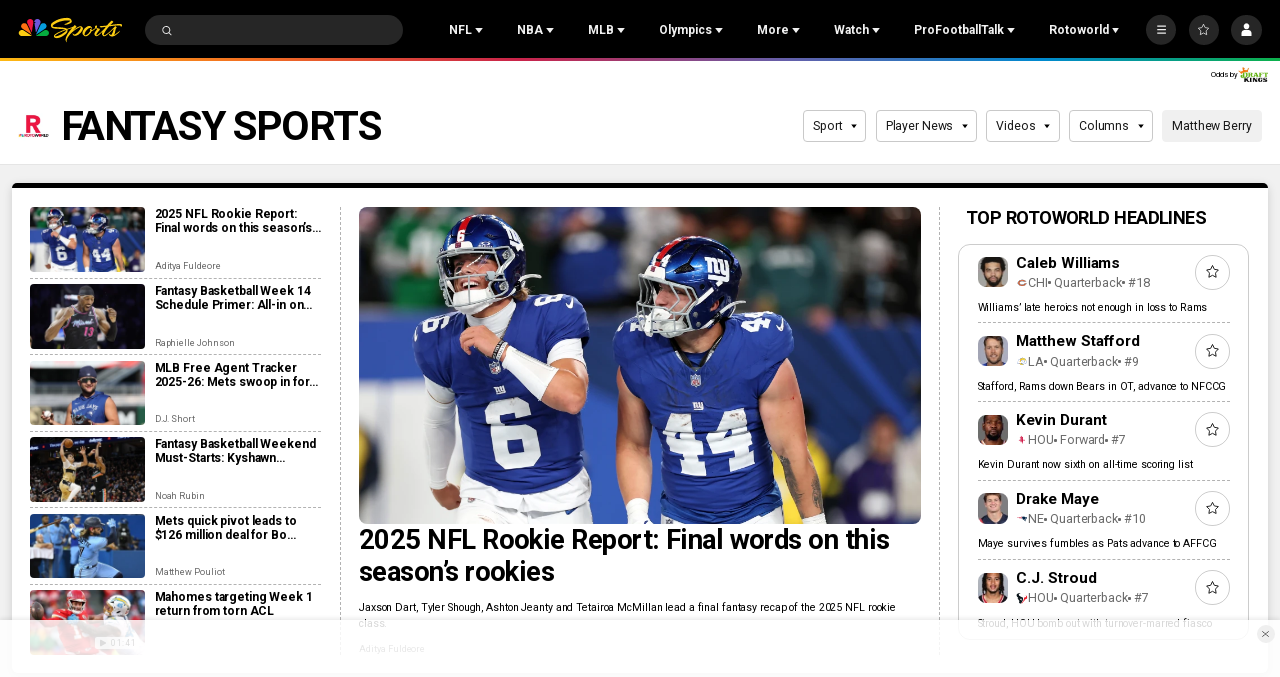

--- FILE ---
content_type: text/plain; charset=utf-8
request_url: https://widgets.media.sportradar.com/NBCUniversal/licensing
body_size: 10804
content:
U2FsdGVkX1/fhSudXBWUoF6dDMX+StWfAWQAr7rJynbLEIWiX1pZFRcJl8ugRacNczXfjhxZ4LEidHUIGaj29CBmMMnGr6vyVME+c2SWWL/n5E3v0ojrmFlaaSPvZDm+OivDPvHrRaLakxfPN8RTRh7l2kHsUFXILmYfdDW7gi8n9NDT4PfpPHuxVfkxB5ybSXz1lzq5XsTlBS0+J0MS/T+HWVGxe0R/Mesgv+bCYLdfNHTi/fZOQeRsa18psWbdJXIiu6pzDwIh/Vsa7veBO1aXbPmA/i1qlMWJ6r/s4IeVVveNB+xatpbdhLhsqB69gX9bcChhqxXPoqO6qdbYdpkn4ZV9d5kvoaT4WVzprmy19jptLf/spledjqCAq+bykVhqmhwyXTI6Xp25T/gdESWSzJ7eqUNAhYpCLgfa83eMkJgOiB5sJAMzbh/NW2aFVkJhOZ1iM2fqn1W8Y5m6mM/aDKln/86iXBq29u0am9W+ECWtYDpFGIy+11Hij0ZICvexzJNi33K1WZdP9viVPoEuyyDMZfZfkoHkelSaPIo+Z/gio0jRvbXqY8faJIybaE8YZOfYixJSfCZt0f8Q46clH+6R38Hl/wYVOC65sOg5l+0MZ1tWDDB/A34ww1CIbEjWryBwN0rbFEe06TiZzHxp45G2prpW5anncYqgXQc8hm7DNbXc+V1jzavfjfj2oOQU8Y86u8JAkiuHr4BXGwkyo8vnhm6A9Z8JuZj1WgukrIwTknjWNeM/[base64]/J8MlT1mX3gQ66jrb+iAps6FI1vrMED/v4Gxbk91lCqXznK6xx2SoOXXTH2L4xwGUHjzhQrxE/KNf98qLhwglaFpnSzdxCC3rHxsjOeEk0ohRdtfMoQp6FTR8hitdBzpAJdUINlMGUmn5mZWCc9MzlXPPko6j5hA29IPIw4p7Bzq6nggWzwNHNaFzhBgBfSlRvcaKHI1JQ83vhZ0oJa6d4+FGncxRqAZE4/MuqiMw9dpvVBJdLv6CDsX9c4akwGAe0qC61a7ri+EDpi/9ESash3XQ2vPWutjOONuHeMTXrlD2KYxa/vtEK7Wmf4sLg0WbsMDwRH8wrwzj1vBw0MjLMYsUpfCT1CfeDjYrXEXL/0UplUrATClz6Zbazg3vNlWP3urKEoXvZHVSlRtrM4guqEo499mgx+YhKw/mJis/y320XigZOaEhuVc1YmMnAwnExlUuSIP87V3j8e/r74Tw1IiTZpFJd9O3ApCkeb57hVdGdk77qWu0/kXy/ngqOnLnjhwV9+gTlz0InlwrVLW2xq3yxXUBIX7J21xzzIG84t4xAK5v0FO5iD9hXOwMxMTDgNSDQjTshEcABQMYcMfuFIgCqIFSCB8oYzNpvlCNzBdE1amUjxBC+DlAugQkDoh2tma3eGJAhSWAiseqoQHwn/qg72m0CRd4Pi1zya2RnVQZV6xWVMTm4pc9s9sbjHcIMwtzPXXzRVDAFrjpkd6lQxM10u8zKzkU2USLTZLvrr48eExmbEuW64eA3razNfovq4uFJ72Z2+LoBJmiubsFOCpFvbEbRngKoaRJtCQjqRiRtRaZBc7y3dggv/pIOscICK852eP+/8U4h4k7xPnLtAOli32yAPX60QvhSmetyA0sJJvkCVQHheeo9tUm+4FWfHTLxxpCyeysAbVeO61PxrJm8UVbmGWhrv1cM5ZJN+R1sj8K28cLiZBub1E5NIev1uWxHrk4YZ9KXppseY2/g56v05clF+l1J1gfb4YVH7GvZ7op9Sp/[base64]/Bv/llPgB7MxNgU0C2btzxQdRew88rx4VsgnIXkuHdJ0Y4+jCpgL92rl6NclpNIei/KJAyMht5Qh2ZeoKV+E6mHEEd0BTSde1JRmCzub4/[base64]/QQ5IPHPa24MtJn6wuDAOG+Wvar4DqRovqerKWpq5hcey1z3t9X/v5/kJiHCaWV1RZXw6Sxn88HMHeW+2702FuhkaGvSUPxrN+xaanQJZbczPKfuxjePt8ulsSbntc0IEF3YdRaOYsFwOEnB5kLDIKxeUNaomFHyUGqEIBT0WA2vgvpvdlOfOYhD4ZBKM6pkzsl700Lu79QFtWsolJjN2WTg/rU272GCn1byKni2gXkBbG1EUJ+HmEdpbBAivDLhCSa7fppt7/wV1naTpR9C+AnvDoWeGReUQ+sQmxksaRXqLZjEIlstLanXoRdGLkuKHjF/pu9ra2UiK/JuhAq8mZg41yc2UUYVoj/5kT6S9qbBPQkJHaAqN2KdgepKhfZMC9/06cm4hZ+khSCv0QRcAj/4ukoL4rgItf+K9r/Hfqmzy0w3pR/nlyzwuTfgm3RAhB1yeLufxN8Ufsgi/LzDbsTyv+yk8RWCE3Zpl92U7HvEgyrAFdz+8m0paZb0ey8w1g5BII4wnVjD6ICcbl1J5UBiMEFIQ9TF3/5J3sNB+DBB1PZ2VdSiYlB7h3353ngCnat4B4p1mik8u09LktA/jjzhaNlNGhGtBBGhMptolssQRNoGoNkCk9M1+Gg1gvBBZmrTdNud1nBxQptLdzg6hz82u/rUyjeZ6rpiJzhmYxK+5o6TheTfkRow8LxEHlLdOCFL+gdehGoSGcohZI5/z1y9+XrRzT/awq1BMRuSVnfF+rdoalYD3P2n9MLYTwwBlO1R3o5qQDCZc1DgNxHyn1NLAw6PLzGQRouinnWXmXgChYrf60+cCgVUxFE2oMQQIbKBIdpO907H/eyhI/v2anFruWRhrzSve9Wyi1Pn94LYMp5UdSeRqjixkEDNNTzKK3M57I0fZyde+ereli+QyBs44WNDN7mU0B8O62tVNFcJh0cGGpQDws39WGuZ61/f7eXEXyaLEe0NZaqrwa3Z3DHZR7/xHoEpptajI40+m6Z59yaLtW8ZKQLaFbKYwFBSkZAEfxT/RBLvOmZFMfu9+1QcFEcMrAAbtw9VP/[base64]/OsThwe6HalyydL+d6U1ZbyT1LdrKNlwmftmhxZLRvhdQU9w3yuxfRak2iE48PF3b47bEFwjFDLJnaxsholbbE78pcYaKfu85InH91MbQwgurQ2SRGpyH5+ahRXeHewEGY11fzp4SmRxrpqkM8uKy/[base64]/dBJvjP4DsuKOymzHxOgdVfIRxQdnAiHxirEOFupnH0pJ40G3CZEmRRgmZL3bJ/wjTbKg94H6oKI5VM5gf4XXcT6Vc7rqOmWuwRhT0iW4baTEASh++IIWjan6R6Jvk6w7tfnndKAz1zxctAdIS1efOdZe2Yu02zAvvh/Lbfly6Cs1E/daFPnnIeoIth3r0NcG9JSx6/y6bC5hPziVmiczSdRhof7qEf3UGJ+Po2EIwlp/vBvCpSAD2L4rWi6+hybTSqfwl1FvFbSmewDvN0WxbBKcnkQqX0KlRKgRBjP8Bdks4mBi2tesejlToCVT2/+tiJ3l3eYXTvXCYJPMK1kiQu8TrFWQykmeEQ457gPzz/jvfiMCMn2MXrhSZVfuy/cWu4HAVGYc8korpLKK0SbhIpKLlsUTTO0YW672cyDtiFTps1tFDNMxWEdSrRqYW1LpkIJ4spp/2rXPYerBgtjL0mZUSiMIQnWEa+n349KCh/Lty8TT6cnUb4k8F65xGow+Lmsbc4P8MXb+8Nxdyt6eyFlG5SP6wvmyFvzA9K1IqD1tmHhJr7lbTS7QbRtjcEKP42uRdAa4/35hYF2FxlcZFHL2epYoDmuQP3zspNeYV/5dSxbfOdcAXExdK/eZENSgT/e6kV6swYPHOg2bi0atXfH8SSbEvuPeXfnFrfmvAqQ753Si6iBLj96FOsc7Umqd/v/DbNIYJ1Sg3nQTwfXvXR6muo6k9ILEYmZcYy+HWe7zsmu9LY4X/D+4goI3bwcrDOpv1pv7RweZ7xmO+FIC3RCEWxmYOeOsEvKo8cp/+KBlXOX8ehzuAJrPVWdabiDLeraqLWP7MBX8ehHV0jxdSk/qRz0evtnVO0SIM1Kamrenqk7uEAQATLcAH2ED0MHicZ5HVTJGJF2abpxjkQUQ5B/Vm7cF03bPJJ3LJzUDkVT5mmLmzU8KmENg/jkt4HIQNvruc1VvOliPaLeXvf2wJILN60LAG4F+OIm59ORsUYpU/VAbfzOu/Vo0I8EiY9O5KLfFAk1/e7JSBzjCwrpLvz+s0V5AO3LkBCF2bNh2rTCVJczBCtS2qRrnuoaDQnlA+/x3O4uyImZyg0fznXsi8WO9VRP/eDvPCLyky9pq73z0w2vSfCh1IE5JPZ0Nu/rXoFlhaZRDMjIFBUgweoBjrXine8l879oKVmjafxPpp9rlO/B1oKVhFSQA34+8cXeC3PjrU8ndtjbZCpiw0qqPwRGQOibDa4Fjs8obaexT7UlLctNBQ/kPjSCT/[base64]/N+CmhVokBMRzvvMegTI9KR2T2L44Bs2YTk7G3DLimIr8GmxMhX0g7XusDVKCm38/Y30MEwTMAjYaAhNxcgOVr9U8X7HTsLh+CfGOsSty+30vlNfuzwfzURcJkyEohVSoWqIwmBY8nu8POTjtludG24XFd7BwfoXL53oKdWsmIiiYHH+uQ1Gi17+yJ2GM6P+mJ604ny4jMId/lfHqc2UNErlTt7+7/92+cDYbOEGRLxd1GoY2R+koPCH6JfgPFhDkAONQJqRL6wZiTY6+oFzpd694cOpp8K815bX6CKIWxlMwKvX+JaHMJ3NlBSz7GARRlPZcVRM7eSqm4HRb3mR2MbcYh9ec7xvaVdusLrj3HkawqOH5E7fQZQIQcZL/JiTnDEVDHDTM+ibC3nQGo1ktMsgdhACPt4eCFuKbE7orjFS+j9MvOPl0sox2XjIyt29xXX1U0evZOynn3OovHAlafz1Dgyco+QiiWX4z+eUQWjZHe4goSWr3P4zwjjq68/OF7YEPOSEsYpnrIR8Dt3i8xSaRUZAS+SsQ4sDAbdH/GS+OT4dgrZihmwDIB+YoypwiGmJuskcJtb8NVn3Rhw4Otg7fiCVobnASiYT7LmiWFvvr6WTxcqPYb1Y9sQGe/PErAX4QFtF8vik8S8hpEZNtNaPnlaSgXymUTGq8cH0HXGxy+zhApYREmAtzCpq/BVN1KCZL8zWffaOFXw5+NA4z4l+KhExqWi2pAp/ItLTru1uEJInh/XSDktrhkAnccWtq19rFnFPcXJxsoEIFS2vo4q+juxT/ZXiBcsDJVV7jJf8PTfV9mF43Gzcf1TQAbN7MNTtSAWJZ1eEGJMFqTljxaQsAEx8EaEWLIjZNbRIedmf96VoAdxKKMlzuP0/r5TZAhVmNNC5dJhReRXyK14DRROk7f/UDQ2HOTOoeow3xsLHvjOsQ150VXCduNnB+jxNaEAZijVmNlXIzzk7tUKv9VO0yOiiOvtOTK106u+bEs1hOUzU7vUao4nLEDX4pI4jhzWwNzLocSOhvyybMLG/fYcpGVGIozsWmFyGH7kB0lNGaLrGKs2Cnj+PmwsJzUC1hDvDMn7vvyjy0jxO+pDBCO3Y0rGxAdim5iR+s0dHaN5wPIkzmkQCDeoA4wXj5bPRqpCSCcv7RFaVCHtxEpq0DoSRtjrOVGIw2IHDAVts6eADaoKV47J3J6HTAAifD/6UpBsabEiFFxJRHQdZyfS6Qz9wnIDeA18vR9OKPJSx2eXH5VL+95b4ftGRwyXisU+CPV9quKlBaE0OizQ7SHSqlBYUJ3jOa4d+g9rT9A7ehJ6bUZC7/[base64]/2yQnLIjevTS4SwV3/bjqh0vpP0PY17d199WUIiWyVTzkFqF78ouAa1f0ADENMe2Jzf+as3e5JfExAA/nkfjvy5B3WKwsS0NN1YGQfrXSWnZ+DK2y/44NPiw8sggIsYfbuz+rcOVrAO1ox+AIn0jZdXUuszLvq5dIk7SGpFa861OVCKqQk8tfbIrvlslmAe8/+AjFAZDdNgzUWGuwlY4iFsPRSP61aA6u+1yPvtTnDZkGk9MBObUYkrS2G/x9JkTiV9gLSOuHukyGgnRPlOKq+OR0e5bYn+/dBYYBVbHK0X9PQQbAINjSpWjR9w3bjTQwtkbP03pucQzIUR1/bZY3i95JJWwav/urOvrSDvpMSxeIeXBxwPs1SwgNPSKXOxTdEnXEOOIKMzIbcyzXuaT50DNn+S1Inb3jAWBVw38UpLIOUFEkJCYzGAENTlYE4IIe3h1DZju9Dv0teVC0xAnkJa/4VSY/1xBtMdtAHAWaEkno7EWREOx/LnMaNbYdy2/iy3kHVWIBL1PFCLHLcAEx5ns28+X1WH6jEvRZJweDc38Z7xmXatAQI88LxNsmS9Tjml9/zhpf5D9ROE8BGD1vi1Tl7/ta+V7ICYtRsPJnbqA6mKWZB3LJ3yST5wzrnLpZD4S+apLVWHXVngO6aBWSTQIMehkuN3IHUJsozKdp+iLRQIIou0O5rqoXlWozgjrGV8g8ty8VPn0bgzk02HcxjkWCCfuUApxASy4ElhEyj6F9kMqXGWpKUR5NIR8Bk+mRq6/DF7a/7peSOo1gThQsLjC8q2sdZqPBRRfMQ+UfsA7veE0Q+kfn4RWjR2KEw4Trsiz/h9Da5/2Ymju9aVWfiVjxIqiG/z3vP1iVtj0AmnhJ7uooZdhkfvFyA/v/TAckMStAdePXm2qeplRMl3KCEyjnNSUhKjqE+HoqRwnycK+XKuBg6OXXDH3sOVM/NgLWugk4H8c76G0qCTL6b20/gTthKPaS+IJh3yukZFNuafOZ28MnXDUl5GgxOy3qUg3fIQAwu3AT8J3CYVgdz2UYIXmBKpCsLVO9Z7LP+GEheLLQ/PLfASTOBl4oI0+yGheIJTFa+rbHgCPChRqJZGkl5LE99lOKDG+WKYS9TMBi33xqzfJ23Xuu1KVgN7rOsELophbzGvheZplBvLgz4G/J83yN0iUdVyKq6owLUK5+MxGUsHuU3vXuqKb5sTNWTpl3ldj14CCN+bILYcmAeozqKRZI9vswYg30Fa1uDsLAgck/NSXqklfeNl5W31hGksyanpRoowm+OFG+3GBLm/nrzUUBbCQ9HZUTFrHpQ2LLggZvWjepHeH2mcutp0JR3SOI7+ucNcZaBbeV4nrlbO4VetFl/[base64]/hYcdVxE13zlWUVUB8TyK2BK37mBZpzm8IrLiNxpIJoB10TvzyDhWjlfVI3kEuqCrw9dgqrzKaX1XOyg4GyFlBS4rxygjk0uoenLhPQJeJdp+AbKN84Wa49cGe9sx1noD+/oBzKNL++hYGlqDEzWqK42qB/[base64]/yB1PzE5KYZPbY+KHbm/pkCshrtx2vN331ddWSa+E1sd24N7vm1jHvswnnsFqWQBOaYI9RDuPgGsnt5hsnEl2W587F30qdMp99DNAO3RhEhcobAN+C8ljc/[base64]/iE9adT5yzHoEGL1MKt/95eGFdiHUpZfU4K//aBnXyycaT+m8UtgaeyV0AuEcAZJrQ53E3JGFcOCiOfVaAWPay0lOij6DLDgJTa2bMSut+a+eM7TILdB4r45qbwURTP5L4bcNlCEAw5cHe/[base64]/CPW/4F75OePs/oSlxtDutbFz/c41Rn9t05A4clW170+Y+FeXG/ItOav7Nakteb6iXZQhPikM+Gy+L8n97wGXExYVlH20G1p5MTagZHUau13tE4dYWcBos1UJIYenB/T24TxxvRTYGm32JqUeeJMTGxr+dhCZfSv7tpDExfh3qn93UgZJkVMGfDSTQLzjzNG3Tp7sCap9lNJH000StWHiLVHkdM06E5cl8k6Y5PjmV7HD7hJ9y5VDbRWqBreNK+DSWAnHHqgqxMcmdFdePz7D1KpfNU/v6GNFhKTAMlvQ58zoBF5svVR/7gLgosdyqetWKwgKe6LBqZhqy9vIAKLZPdwdFc8s3HXjtSfW3mN1d3A0ah1+wBCWO/0nLw8L73vkEHM0q2R1q6pI63EK/RaiGbvwVjtPVdRbTCPoK5/dWSWpN3XJnXguVh3ECQ26V7ma0jF3bFfpSbbPTGJ3IVSH9VZGJRxrYZJvOgcsa8WgNjrItJiPsOSx69Ait6iwgiwAUbopGSP1hjNYJudK+3cozSbM+8p30CvPTVOTpFXEejlYIzqxx0xIjTAfwT74/1l80zyNp/Bp3HjmfMCV6jlU9vMXUyL9LxwTMrArRiqOL3IaiWHa4thl05lUTG0f3pzbA+QTrnLxPGDric3jAX+4nP+Pg12+F85U5skbuRZUjxWQ2UKjS+Yzr115P8BinBbNXYASR+2b7FG3hsbFB9wlw1sDDr7tF5f6EQvl6EXRKRhHokxYwEmduzXU1Psq92AWfKjWw4wm54/y3B00q9Fps0Yjek5+GnYgPeY3IluaRQTBBk9pNdUweZjDQlxUpjK1vfi/dZfMiAnALEZOty5mwCqwTSzqKgRPIdOLkl49I9ckuXgQUhV4KdQEzxb/i2PIdNfZa8a34mifK+zs62Ad0OfqLIAB7dbvTWIXgmH7Iwmo2oHTJv0+pdVfc08pra0nf7r35X02541l7YQlhnong6P6Pa9AVF2ckIbKNxtmPJY0ktl5+i2DDWx1yyYsAiC8g1X+/mssz7xxEf7vCK3clK4PkdvNn4iwNEZpH8XMFuWjsI+1eH5icXQQnphzrVWQDEG6wXRc8MP5SF19Kb6M3KkfgVZN1vRfzXr24/+YXkteCbdQjFfu41m69Pu/F9oqYoALlSuESjDqVrQCVvvDKrAlbxe6a+7CriPc0efANGAO38ZOJM/5YhHtv1Mr697+ILn/HWwgI+MtKe6XLrTCGHeHiy/GCyBopSQX/cRNzdixnToyxOuW/fuB7V4W1m0XZvcrlpCeqoo/Yf4gPxJDATV0wdbHniMyu3wywNipOH1IxJWrYwdL/frV8v3IW0Tv0Vszv7UGoeGyU2/3EPYBtykiByIjPMgZ+8to9ufH0XVglgMYCBMr2j7FdE0ETUtLxcvYLrlA56gvWxIBomm3GDIjKDgjcu7j9+x6IYsviIKiK2ZuryS6m0CF8CEO2Un3Nz80QpXdPHtqCuyK04xmxjp9p4/maaaC7Jl8IJGwg1JEs2wim8jUhRw62vY82CK0RJdlcZ6veWT2Ag6x0O0aTf6/hX2nmUDi3Z1pPnS9XQFS9djQXl9/En5BYjIgab/SuLNv25efYWhc8ehsIU+raRaUUyjYIutA8LBNO3GYyjDRwt8SxJ6uANIpjAqowTn6Xr9FsNVpQmdBwaCcoXw+BAXhj06I1CfmgJ4GJJEdHTx4BS6N43AMdZAXWpu60r/nG1RMXMhGS9K/i5z6h253qIgEOuGueT4/JmyDwLWzsd3xmShurLACdG75FXeQN7ki9jEaDLCUTschW9l0AKv4HXBJTPOohaXWDLd5nXe9sHoT6AksZCNPl9XX+pVsLZFJweHMM86NVJ2QtVTozmP3ijT4NJXhCGzrk+CNiz6ghqXkxPBXtYmofkp5DT70qRpm0KBM97Z46DLmy/eBPGQz44DYmjHJQkRjAq+CXdm87o778zZtB4wIaidEee4gWR7T9YpIoVDuIsURZioqZhJz49v29/3fX4SLfJxREPcHU7B3zu/N0AfgfD5gv6Mv+REpJUjNrPswjiEELijJFMNGIQp8KrJoawAUkJrIZm2YiLFd0R3VAmYU1GgRmo4VyObJooQjBlNsXgM5iEcFSvlfGodzZ3+qqLji+Too7cM2p5DAjR1/3OvNsoKw5lqfgOoqryaHzYbNCvqt5CuDVIo+FTMy+5LTvFw0EUa32BSz1ppZIEiNgeNAEBneQKrK/9QsnReIxuXcPYajq0eB+2M7OkBw9BsmNm+2VFMU0bIrmRkWhzfPZZvdCNg0z9NQka3uMu3xaPSWJDjR/tI4rvdRbdTRAhoDuj2WAoN90eAMHfB+IfhBXSVjHa4IeOmc/Q/WS+zSY6aG5ScPwuo1QLUzw3IPb27jR4QLuv4DfCrg8kywrza8EY8g0w7yhHa3HfDaEkMIDuFjzZ14Lyyb8LFk8VYMn99bawszl3rMaIyK1ucRW6orVfqhJ8tAQojsxq7Ib6cltSPdZ+7cSywoRk4/8TQ7COz1CAEDJJkuF2qPfixVpM4HETouIKHtnEu1gGC1ubmwvojjUuURRYNODIk2HSpcGrsN2SskoGBlRto5Y7RAmAgQHNKr6768ZAwxUsSzauwj1bHFJUOsg8UqlampoyvcHuV/FWkzUZKNE9Emf8AdepMb28DcegzTXPUtw6pxHzIgM5VaDfTHvdMVB3VyX0243emY2FABXtJiRDxRs4SF9FQRUsevEudtdEWEA9ESK995/qT9MsKPqD2rdmsG9qq2CnK/snahh+rRnLB6zG/ZvsQYUcTkbn3avxHZaiLl+qFBO7bpPmPT0kfXMcYLZUM3klEG1tgsnFm04dWX9YSzDPJqqOrt5GyRKMofv6LTIUYP2f48QAguN/Lbeo6fAXCU7ylt/NAHW48PQc02qZ7oyV5ufn+Dmu6wDRyYTFwHHasviy+lDHOUyZojG7OiQ/UJOfrhumlHnTbopJ7D4vD1JS5nfS+yo3Tv2f1lga1CZFIHpYKUhw1sHTw3kn9Sr742axBv9pgmqF0sX1mMTo6vnnsYKnrDX0583dN5mjXQBzVyuznlS43S7+/uI08r2Lgd3uIMRZKo5sBTFMZFYppgK2xeCmb+yV+vkzTk6PaSK5/[base64]/Zf24toA7e9I++VVmYf5vSE46fGyCAqMadC7AwjpOjc7XOcqb4HgPRLZu7i6MNGgC0fJtrVCdU2AIvWMx6GBL/WE6aZjk2VyNCHqmjtoPNBhbwlHYGhNSQbI4LNteRDUXCAEEjfpgif0sLTw4W8o+zwZlIGAH53vXNxQJO+AdbXpMf2a233y4CqGgAcoFK+sgFQ+HqTjKrNbKU98l7trbwnCOciT5PBci6Prz1O8QRHuVZLV8QgBuAnEak3NsMQzI2l3PHQsedxtu4xGlvy/ChhcXnP0/5ibMkcHeznsHWDpc1S0WHt0dGpglZPNvAioFUdhi8QiOv0mhZ+cQHJ3jHmm2prfFQiAbDfBM8rsWNyMn7QLPFqijNIuZl3ptFDklcur03Fc/WmOCb+7l3PaQV3NDGjcLNNande89Uv9aNApbMqqVA7Iq/CbmSPuJLAl8Or97x+ZthMGbFCrXmroJwUkF0enbEWMO2R5w8/yt5pcodLrxLqaHjYoiua2K2ZaMk0a2RQ1IqXJLa4Tp+7IPVQnJYyNVhKaeZeQMYrK7tyq5EKDrDQQKIk/WgCwmwNkVALeeLKk6oZv4whyO3WNseRGwWGGS3cP6j6DB/8FCse2rRdlDtKe8PNDztz66ivDj6RG52L9Xi97t/K4uBsRdbv64/WQuIN4Dp5+wwFtCxX8BrhlWQ7sQGalBfAGZg=